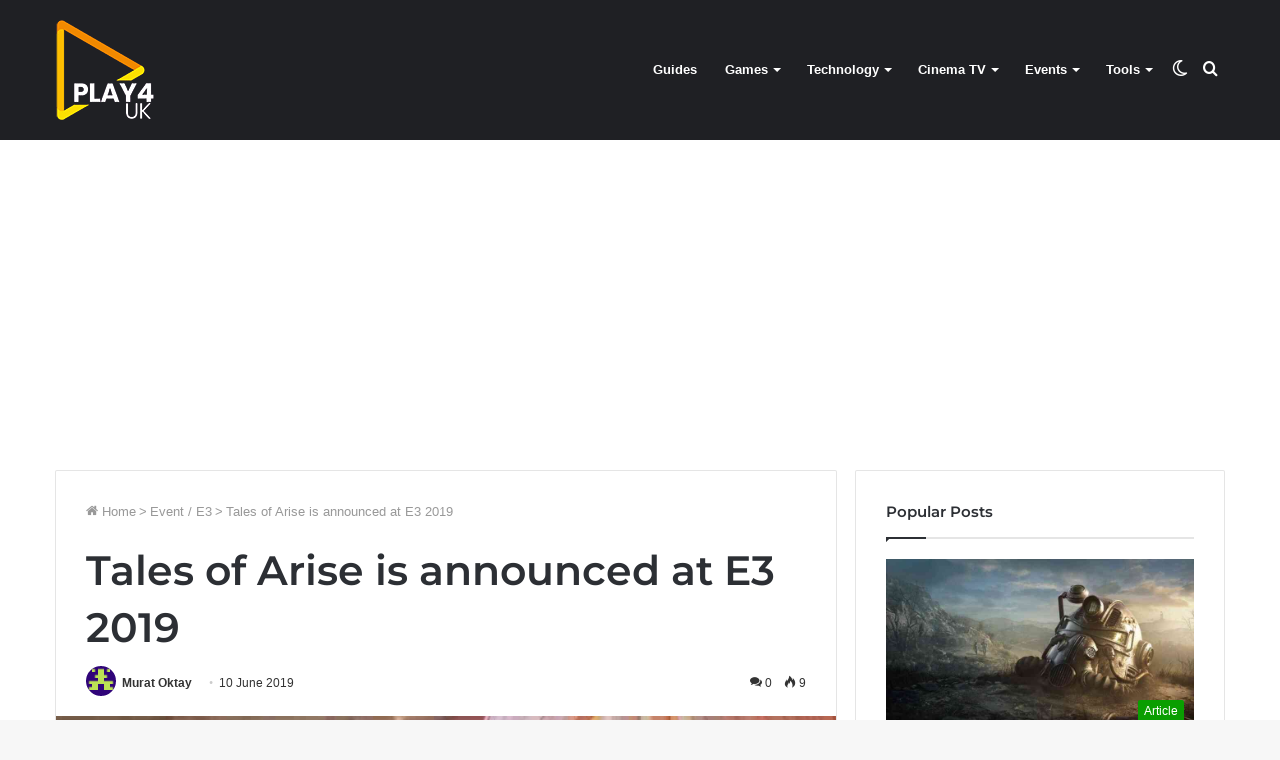

--- FILE ---
content_type: text/html; charset=UTF-8
request_url: https://play4.uk/tales-of-arise-is-announced-at-e3-2019-event-e3-2638/
body_size: 14678
content:
<!DOCTYPE html>
<html lang="en-GB" class="" data-skin="light" prefix="og: https://ogp.me/ns#">
<head>
	<meta charset="UTF-8">
    <meta name="viewport" content="width=device-width, initial-scale=1.0">
	<meta name="linkatomic-verify-code" content="df003e1abaad4fce7c02671fdfd35d87">
			<script>try{if("undefined"!=typeof localStorage){var tieSkin=localStorage.getItem("tie-skin"),html=document.getElementsByTagName("html")[0].classList,htmlSkin="light";if(html.contains("dark-skin")&&(htmlSkin="dark"),null!=tieSkin&&tieSkin!=htmlSkin){html.add("tie-skin-inverted");var tieSkinInverted=!0}"dark"==tieSkin?html.add("dark-skin"):"light"==tieSkin&&html.remove("dark-skin")}}catch(t){console.log(t)}</script>
		

<title>Tales of Arise is announced at E3 2019 - PLAY4UK</title>
<meta name="description" content="With New Leadership Spearheading the Tales Of Development Team, the Popular JRPG Franchise is Poised to Take Players on Bigger and Grander Adventures"/>
<meta name="robots" content="follow, index, max-snippet:-1, max-video-preview:-1, max-image-preview:large"/>
<link rel="canonical" href="https://play4.uk/tales-of-arise-is-announced-at-e3-2019-event-e3-2638/" />
<meta property="og:locale" content="en_GB" />
<meta property="og:type" content="article" />
<meta property="og:title" content="Tales of Arise is announced at E3 2019 - PLAY4UK" />
<meta property="og:description" content="With New Leadership Spearheading the Tales Of Development Team, the Popular JRPG Franchise is Poised to Take Players on Bigger and Grander Adventures" />
<meta property="og:url" content="https://play4.uk/tales-of-arise-is-announced-at-e3-2019-event-e3-2638/" />
<meta property="og:site_name" content="PLAY4UK" />
<meta property="article:publisher" content="https://www.facebook.com/playforuk/" />
<meta property="article:section" content="Event / E3" />
<meta property="fb:app_id" content="509686492841538" />
<meta property="og:image" content="https://play4.uk/wp-content/uploads/2020/08/tales-of-arise-is-announced-at-e3-2019-2638-big-1.jpg" />
<meta property="og:image:secure_url" content="https://play4.uk/wp-content/uploads/2020/08/tales-of-arise-is-announced-at-e3-2019-2638-big-1.jpg" />
<meta property="og:image:width" content="1280" />
<meta property="og:image:height" content="720" />
<meta property="og:image:alt" content="Tales of Arise" />
<meta property="og:image:type" content="image/jpeg" />
<meta property="article:published_time" content="2019-06-10T12:11:00+01:00" />
<meta name="twitter:card" content="summary_large_image" />
<meta name="twitter:title" content="Tales of Arise is announced at E3 2019 - PLAY4UK" />
<meta name="twitter:description" content="With New Leadership Spearheading the Tales Of Development Team, the Popular JRPG Franchise is Poised to Take Players on Bigger and Grander Adventures" />
<meta name="twitter:site" content="@playforuk" />
<meta name="twitter:creator" content="@playforuk" />
<meta name="twitter:image" content="https://play4.uk/wp-content/uploads/2020/08/tales-of-arise-is-announced-at-e3-2019-2638-big-1.jpg" />
<meta name="twitter:label1" content="Written by" />
<meta name="twitter:data1" content="Murat Oktay" />
<meta name="twitter:label2" content="Time to read" />
<meta name="twitter:data2" content="1 minute" />
<script type="application/ld+json" class="rank-math-schema">{"@context":"https://schema.org","@graph":[{"@type":["Person","Organization"],"@id":"https://play4.uk/#person","name":"Play4UK","sameAs":["https://www.facebook.com/playforuk/","https://twitter.com/playforuk"],"logo":{"@type":"ImageObject","@id":"https://play4.uk/#logo","url":"https://play4.uk/wp-content/uploads/2020/08/pla4uk-logo-100-100.png","contentUrl":"https://play4.uk/wp-content/uploads/2020/08/pla4uk-logo-100-100.png","caption":"Play4UK","inLanguage":"en-GB","width":"100","height":"100"},"image":{"@type":"ImageObject","@id":"https://play4.uk/#logo","url":"https://play4.uk/wp-content/uploads/2020/08/pla4uk-logo-100-100.png","contentUrl":"https://play4.uk/wp-content/uploads/2020/08/pla4uk-logo-100-100.png","caption":"Play4UK","inLanguage":"en-GB","width":"100","height":"100"}},{"@type":"WebSite","@id":"https://play4.uk/#website","url":"https://play4.uk","name":"Play4UK","publisher":{"@id":"https://play4.uk/#person"},"inLanguage":"en-GB"},{"@type":"ImageObject","@id":"https://play4.uk/wp-content/uploads/2020/08/tales-of-arise-is-announced-at-e3-2019-2638-big-1.jpg","url":"https://play4.uk/wp-content/uploads/2020/08/tales-of-arise-is-announced-at-e3-2019-2638-big-1.jpg","width":"1280","height":"720","inLanguage":"en-GB"},{"@type":"BreadcrumbList","@id":"https://play4.uk/tales-of-arise-is-announced-at-e3-2019-event-e3-2638/#breadcrumb","itemListElement":[{"@type":"ListItem","position":"1","item":{"@id":"https://play4.uk","name":"Home"}},{"@type":"ListItem","position":"2","item":{"@id":"https://play4.uk/tales-of-arise-is-announced-at-e3-2019-event-e3-2638/","name":"Tales of Arise is announced at E3 2019"}}]},{"@type":"WebPage","@id":"https://play4.uk/tales-of-arise-is-announced-at-e3-2019-event-e3-2638/#webpage","url":"https://play4.uk/tales-of-arise-is-announced-at-e3-2019-event-e3-2638/","name":"Tales of Arise is announced at E3 2019 - PLAY4UK","datePublished":"2019-06-10T12:11:00+01:00","dateModified":"2019-06-10T12:11:00+01:00","isPartOf":{"@id":"https://play4.uk/#website"},"primaryImageOfPage":{"@id":"https://play4.uk/wp-content/uploads/2020/08/tales-of-arise-is-announced-at-e3-2019-2638-big-1.jpg"},"inLanguage":"en-GB","breadcrumb":{"@id":"https://play4.uk/tales-of-arise-is-announced-at-e3-2019-event-e3-2638/#breadcrumb"}},{"@type":"Person","@id":"https://play4.uk/author/merlinmuratt/","name":"Murat Oktay","url":"https://play4.uk/author/merlinmuratt/","image":{"@type":"ImageObject","@id":"https://secure.gravatar.com/avatar/1cdd01d2cf6957af1c20ae4f9a3af2e8?s=96&amp;d=retro&amp;r=g","url":"https://secure.gravatar.com/avatar/1cdd01d2cf6957af1c20ae4f9a3af2e8?s=96&amp;d=retro&amp;r=g","caption":"Murat Oktay","inLanguage":"en-GB"},"sameAs":["https://play4.uk"]},{"@type":"BlogPosting","headline":"Tales of Arise is announced at E3 2019 - PLAY4UK","keywords":"Tales of Arise","datePublished":"2019-06-10T12:11:00+01:00","dateModified":"2019-06-10T12:11:00+01:00","author":{"@id":"https://play4.uk/author/merlinmuratt/","name":"Murat Oktay"},"publisher":{"@id":"https://play4.uk/#person"},"description":"With New Leadership Spearheading the Tales Of Development Team, the Popular JRPG Franchise is Poised to Take Players on Bigger and Grander Adventures","name":"Tales of Arise is announced at E3 2019 - PLAY4UK","@id":"https://play4.uk/tales-of-arise-is-announced-at-e3-2019-event-e3-2638/#richSnippet","isPartOf":{"@id":"https://play4.uk/tales-of-arise-is-announced-at-e3-2019-event-e3-2638/#webpage"},"image":{"@id":"https://play4.uk/wp-content/uploads/2020/08/tales-of-arise-is-announced-at-e3-2019-2638-big-1.jpg"},"inLanguage":"en-GB","mainEntityOfPage":{"@id":"https://play4.uk/tales-of-arise-is-announced-at-e3-2019-event-e3-2638/#webpage"}}]}</script>


<style id='rank-math-toc-block-style-inline-css'>
.wp-block-rank-math-toc-block nav ol{counter-reset:item}.wp-block-rank-math-toc-block nav ol li{display:block}.wp-block-rank-math-toc-block nav ol li:before{content:counters(item, ".") " ";counter-increment:item}

</style>
	<link rel="stylesheet preload" id="tie-css-base" href="https://play4.uk/wp-content/themes/jannah/assets/css/base.min.css?ver=5.4.91" as="style" onload="this.onload=null;this.rel='stylesheet'"  media="all">
	<link rel="stylesheet preload" id="tie-css-styles" href="https://play4.uk/wp-content/themes/jannah/assets/css/style.min.css?ver=5.4.91" as="style" onload="this.onload=null;this.rel='stylesheet'"  media="all">
	<link rel="stylesheet preload" id="tie-css-widgets" href="https://play4.uk/wp-content/themes/jannah/assets/css/widgets.min.css?ver=5.4.91" as="style" onload="this.onload=null;this.rel='stylesheet'"  media="all">
	<link rel="stylesheet preload" id="tie-css-helpers" href="https://play4.uk/wp-content/themes/jannah/assets/css/helpers.min.css?ver=5.4.91" as="style" onload="this.onload=null;this.rel='stylesheet'"  media="all">
	<link rel="stylesheet preload" id="tie-css-single" href="https://play4.uk/wp-content/themes/jannah/assets/css/single.min.css?ver=5.4.91" as="style" onload="this.onload=null;this.rel='stylesheet'"  media="all">
	<link rel="stylesheet preload" id="tie-css-print" href="https://play4.uk/wp-content/themes/jannah/assets/css/print.css?ver=5.4.91" as="style" onload="this.onload=null;this.rel='stylesheet'"  media="print">
<style id='tie-css-print-inline-css'>
.brand-title,a:hover,.tie-popup-search-submit,#logo.text-logo a,.theme-header nav .components #search-submit:hover,.theme-header .header-nav .components > li:hover > a,.theme-header .header-nav .components li a:hover,.main-menu ul.cats-vertical li a.is-active,.main-menu ul.cats-vertical li a:hover,.main-nav li.mega-menu .post-meta a:hover,.main-nav li.mega-menu .post-box-title a:hover,.search-in-main-nav.autocomplete-suggestions a:hover,#main-nav .menu ul:not(.cats-horizontal) li:hover > a,#main-nav .menu ul li.current-menu-item:not(.mega-link-column) > a,.top-nav .menu li:hover > a,.top-nav .menu > .tie-current-menu > a,.search-in-top-nav.autocomplete-suggestions .post-title a:hover,div.mag-box .mag-box-options .mag-box-filter-links a.active,.mag-box-filter-links .flexMenu-viewMore:hover > a,.stars-rating-active,body .tabs.tabs .active > a,.video-play-icon,.spinner-circle:after,#go-to-content:hover,.comment-list .comment-author .fn,.commentlist .comment-author .fn,blockquote::before,blockquote cite,blockquote.quote-simple p,.multiple-post-pages a:hover,#story-index li .is-current,.latest-tweets-widget .twitter-icon-wrap span,.wide-slider-nav-wrapper .slide,.wide-next-prev-slider-wrapper .tie-slider-nav li:hover span,.review-final-score h3,#mobile-menu-icon:hover .menu-text,body .entry a,.dark-skin body .entry a,.entry .post-bottom-meta a:hover,.comment-list .comment-content a,q a,blockquote a,.widget.tie-weather-widget .icon-basecloud-bg:after,.site-footer a:hover,.site-footer .stars-rating-active,.site-footer .twitter-icon-wrap span,.site-info a:hover{color: #0a9e01;}#instagram-link a:hover{color: #0a9e01 !important;border-color: #0a9e01 !important;}[type='submit'],.button,.generic-button a,.generic-button button,.theme-header .header-nav .comp-sub-menu a.button.guest-btn:hover,.theme-header .header-nav .comp-sub-menu a.checkout-button,nav.main-nav .menu > li.tie-current-menu > a,nav.main-nav .menu > li:hover > a,.main-menu .mega-links-head:after,.main-nav .mega-menu.mega-cat .cats-horizontal li a.is-active,#mobile-menu-icon:hover .nav-icon,#mobile-menu-icon:hover .nav-icon:before,#mobile-menu-icon:hover .nav-icon:after,.search-in-main-nav.autocomplete-suggestions a.button,.search-in-top-nav.autocomplete-suggestions a.button,.spinner > div,.post-cat,.pages-numbers li.current span,.multiple-post-pages > span,#tie-wrapper .mejs-container .mejs-controls,.mag-box-filter-links a:hover,.slider-arrow-nav a:not(.pagination-disabled):hover,.comment-list .reply a:hover,.commentlist .reply a:hover,#reading-position-indicator,#story-index-icon,.videos-block .playlist-title,.review-percentage .review-item span span,.tie-slick-dots li.slick-active button,.tie-slick-dots li button:hover,.digital-rating-static,.timeline-widget li a:hover .date:before,#wp-calendar #today,.posts-list-counter li.widget-post-list:before,.cat-counter a + span,.tie-slider-nav li span:hover,.fullwidth-area .widget_tag_cloud .tagcloud a:hover,.magazine2:not(.block-head-4) .dark-widgetized-area ul.tabs a:hover,.magazine2:not(.block-head-4) .dark-widgetized-area ul.tabs .active a,.magazine1 .dark-widgetized-area ul.tabs a:hover,.magazine1 .dark-widgetized-area ul.tabs .active a,.block-head-4.magazine2 .dark-widgetized-area .tabs.tabs .active a,.block-head-4.magazine2 .dark-widgetized-area .tabs > .active a:before,.block-head-4.magazine2 .dark-widgetized-area .tabs > .active a:after,.demo_store,.demo #logo:after,.demo #sticky-logo:after,.widget.tie-weather-widget,span.video-close-btn:hover,#go-to-top,.latest-tweets-widget .slider-links .button:not(:hover){background-color: #0a9e01;color: #FFFFFF;}.tie-weather-widget .widget-title .the-subtitle,.block-head-4.magazine2 #footer .tabs .active a:hover{color: #FFFFFF;}pre,code,.pages-numbers li.current span,.theme-header .header-nav .comp-sub-menu a.button.guest-btn:hover,.multiple-post-pages > span,.post-content-slideshow .tie-slider-nav li span:hover,#tie-body .tie-slider-nav li > span:hover,.slider-arrow-nav a:not(.pagination-disabled):hover,.main-nav .mega-menu.mega-cat .cats-horizontal li a.is-active,.main-nav .mega-menu.mega-cat .cats-horizontal li a:hover,.main-menu .menu > li > .menu-sub-content{border-color: #0a9e01;}.main-menu .menu > li.tie-current-menu{border-bottom-color: #0a9e01;}.top-nav .menu li.tie-current-menu > a:before,.top-nav .menu li.menu-item-has-children:hover > a:before{border-top-color: #0a9e01;}.main-nav .main-menu .menu > li.tie-current-menu > a:before,.main-nav .main-menu .menu > li:hover > a:before{border-top-color: #FFFFFF;}header.main-nav-light .main-nav .menu-item-has-children li:hover > a:before,header.main-nav-light .main-nav .mega-menu li:hover > a:before{border-left-color: #0a9e01;}.rtl header.main-nav-light .main-nav .menu-item-has-children li:hover > a:before,.rtl header.main-nav-light .main-nav .mega-menu li:hover > a:before{border-right-color: #0a9e01;border-left-color: transparent;}.top-nav ul.menu li .menu-item-has-children:hover > a:before{border-top-color: transparent;border-left-color: #0a9e01;}.rtl .top-nav ul.menu li .menu-item-has-children:hover > a:before{border-left-color: transparent;border-right-color: #0a9e01;}#footer-widgets-container{border-top: 8px solid #0a9e01;-webkit-box-shadow: 0 -5px 0 rgba(0,0,0,0.07); -moz-box-shadow: 0 -8px 0 rgba(0,0,0,0.07); box-shadow: 0 -8px 0 rgba(0,0,0,0.07);}::-moz-selection{background-color: #0a9e01;color: #FFFFFF;}::selection{background-color: #0a9e01;color: #FFFFFF;}circle.circle_bar{stroke: #0a9e01;}#reading-position-indicator{box-shadow: 0 0 10px rgba( 10,158,1,0.7);}#logo.text-logo a:hover,body .entry a:hover,.dark-skin body .entry a:hover,.comment-list .comment-content a:hover,.block-head-4.magazine2 .site-footer .tabs li a:hover,q a:hover,blockquote a:hover{color: #006c00;}.button:hover,input[type='submit']:hover,.generic-button a:hover,.generic-button button:hover,a.post-cat:hover,.site-footer .button:hover,.site-footer [type='submit']:hover,.search-in-main-nav.autocomplete-suggestions a.button:hover,.search-in-top-nav.autocomplete-suggestions a.button:hover,.theme-header .header-nav .comp-sub-menu a.checkout-button:hover{background-color: #006c00;color: #FFFFFF;}.theme-header .header-nav .comp-sub-menu a.checkout-button:not(:hover),body .entry a.button{color: #FFFFFF;}#story-index.is-compact .story-index-content{background-color: #0a9e01;}#story-index.is-compact .story-index-content a,#story-index.is-compact .story-index-content .is-current{color: #FFFFFF;}#tie-body .mag-box-title h3 a,#tie-body .block-more-button{color: #0a9e01;}#tie-body .mag-box-title h3 a:hover,#tie-body .block-more-button:hover{color: #006c00;}#tie-body .mag-box-title{color: #0a9e01;}#tie-body .mag-box-title:before{border-top-color: #0a9e01;}#tie-body .mag-box-title:after,#tie-body #footer .widget-title:after{background-color: #0a9e01;}.brand-title,a:hover,.tie-popup-search-submit,#logo.text-logo a,.theme-header nav .components #search-submit:hover,.theme-header .header-nav .components > li:hover > a,.theme-header .header-nav .components li a:hover,.main-menu ul.cats-vertical li a.is-active,.main-menu ul.cats-vertical li a:hover,.main-nav li.mega-menu .post-meta a:hover,.main-nav li.mega-menu .post-box-title a:hover,.search-in-main-nav.autocomplete-suggestions a:hover,#main-nav .menu ul:not(.cats-horizontal) li:hover > a,#main-nav .menu ul li.current-menu-item:not(.mega-link-column) > a,.top-nav .menu li:hover > a,.top-nav .menu > .tie-current-menu > a,.search-in-top-nav.autocomplete-suggestions .post-title a:hover,div.mag-box .mag-box-options .mag-box-filter-links a.active,.mag-box-filter-links .flexMenu-viewMore:hover > a,.stars-rating-active,body .tabs.tabs .active > a,.video-play-icon,.spinner-circle:after,#go-to-content:hover,.comment-list .comment-author .fn,.commentlist .comment-author .fn,blockquote::before,blockquote cite,blockquote.quote-simple p,.multiple-post-pages a:hover,#story-index li .is-current,.latest-tweets-widget .twitter-icon-wrap span,.wide-slider-nav-wrapper .slide,.wide-next-prev-slider-wrapper .tie-slider-nav li:hover span,.review-final-score h3,#mobile-menu-icon:hover .menu-text,body .entry a,.dark-skin body .entry a,.entry .post-bottom-meta a:hover,.comment-list .comment-content a,q a,blockquote a,.widget.tie-weather-widget .icon-basecloud-bg:after,.site-footer a:hover,.site-footer .stars-rating-active,.site-footer .twitter-icon-wrap span,.site-info a:hover{color: #0a9e01;}#instagram-link a:hover{color: #0a9e01 !important;border-color: #0a9e01 !important;}[type='submit'],.button,.generic-button a,.generic-button button,.theme-header .header-nav .comp-sub-menu a.button.guest-btn:hover,.theme-header .header-nav .comp-sub-menu a.checkout-button,nav.main-nav .menu > li.tie-current-menu > a,nav.main-nav .menu > li:hover > a,.main-menu .mega-links-head:after,.main-nav .mega-menu.mega-cat .cats-horizontal li a.is-active,#mobile-menu-icon:hover .nav-icon,#mobile-menu-icon:hover .nav-icon:before,#mobile-menu-icon:hover .nav-icon:after,.search-in-main-nav.autocomplete-suggestions a.button,.search-in-top-nav.autocomplete-suggestions a.button,.spinner > div,.post-cat,.pages-numbers li.current span,.multiple-post-pages > span,#tie-wrapper .mejs-container .mejs-controls,.mag-box-filter-links a:hover,.slider-arrow-nav a:not(.pagination-disabled):hover,.comment-list .reply a:hover,.commentlist .reply a:hover,#reading-position-indicator,#story-index-icon,.videos-block .playlist-title,.review-percentage .review-item span span,.tie-slick-dots li.slick-active button,.tie-slick-dots li button:hover,.digital-rating-static,.timeline-widget li a:hover .date:before,#wp-calendar #today,.posts-list-counter li.widget-post-list:before,.cat-counter a + span,.tie-slider-nav li span:hover,.fullwidth-area .widget_tag_cloud .tagcloud a:hover,.magazine2:not(.block-head-4) .dark-widgetized-area ul.tabs a:hover,.magazine2:not(.block-head-4) .dark-widgetized-area ul.tabs .active a,.magazine1 .dark-widgetized-area ul.tabs a:hover,.magazine1 .dark-widgetized-area ul.tabs .active a,.block-head-4.magazine2 .dark-widgetized-area .tabs.tabs .active a,.block-head-4.magazine2 .dark-widgetized-area .tabs > .active a:before,.block-head-4.magazine2 .dark-widgetized-area .tabs > .active a:after,.demo_store,.demo #logo:after,.demo #sticky-logo:after,.widget.tie-weather-widget,span.video-close-btn:hover,#go-to-top,.latest-tweets-widget .slider-links .button:not(:hover){background-color: #0a9e01;color: #FFFFFF;}.tie-weather-widget .widget-title .the-subtitle,.block-head-4.magazine2 #footer .tabs .active a:hover{color: #FFFFFF;}pre,code,.pages-numbers li.current span,.theme-header .header-nav .comp-sub-menu a.button.guest-btn:hover,.multiple-post-pages > span,.post-content-slideshow .tie-slider-nav li span:hover,#tie-body .tie-slider-nav li > span:hover,.slider-arrow-nav a:not(.pagination-disabled):hover,.main-nav .mega-menu.mega-cat .cats-horizontal li a.is-active,.main-nav .mega-menu.mega-cat .cats-horizontal li a:hover,.main-menu .menu > li > .menu-sub-content{border-color: #0a9e01;}.main-menu .menu > li.tie-current-menu{border-bottom-color: #0a9e01;}.top-nav .menu li.tie-current-menu > a:before,.top-nav .menu li.menu-item-has-children:hover > a:before{border-top-color: #0a9e01;}.main-nav .main-menu .menu > li.tie-current-menu > a:before,.main-nav .main-menu .menu > li:hover > a:before{border-top-color: #FFFFFF;}header.main-nav-light .main-nav .menu-item-has-children li:hover > a:before,header.main-nav-light .main-nav .mega-menu li:hover > a:before{border-left-color: #0a9e01;}.rtl header.main-nav-light .main-nav .menu-item-has-children li:hover > a:before,.rtl header.main-nav-light .main-nav .mega-menu li:hover > a:before{border-right-color: #0a9e01;border-left-color: transparent;}.top-nav ul.menu li .menu-item-has-children:hover > a:before{border-top-color: transparent;border-left-color: #0a9e01;}.rtl .top-nav ul.menu li .menu-item-has-children:hover > a:before{border-left-color: transparent;border-right-color: #0a9e01;}#footer-widgets-container{border-top: 8px solid #0a9e01;-webkit-box-shadow: 0 -5px 0 rgba(0,0,0,0.07); -moz-box-shadow: 0 -8px 0 rgba(0,0,0,0.07); box-shadow: 0 -8px 0 rgba(0,0,0,0.07);}::-moz-selection{background-color: #0a9e01;color: #FFFFFF;}::selection{background-color: #0a9e01;color: #FFFFFF;}circle.circle_bar{stroke: #0a9e01;}#reading-position-indicator{box-shadow: 0 0 10px rgba( 10,158,1,0.7);}#logo.text-logo a:hover,body .entry a:hover,.dark-skin body .entry a:hover,.comment-list .comment-content a:hover,.block-head-4.magazine2 .site-footer .tabs li a:hover,q a:hover,blockquote a:hover{color: #006c00;}.button:hover,input[type='submit']:hover,.generic-button a:hover,.generic-button button:hover,a.post-cat:hover,.site-footer .button:hover,.site-footer [type='submit']:hover,.search-in-main-nav.autocomplete-suggestions a.button:hover,.search-in-top-nav.autocomplete-suggestions a.button:hover,.theme-header .header-nav .comp-sub-menu a.checkout-button:hover{background-color: #006c00;color: #FFFFFF;}.theme-header .header-nav .comp-sub-menu a.checkout-button:not(:hover),body .entry a.button{color: #FFFFFF;}#story-index.is-compact .story-index-content{background-color: #0a9e01;}#story-index.is-compact .story-index-content a,#story-index.is-compact .story-index-content .is-current{color: #FFFFFF;}#tie-body .mag-box-title h3 a,#tie-body .block-more-button{color: #0a9e01;}#tie-body .mag-box-title h3 a:hover,#tie-body .block-more-button:hover{color: #006c00;}#tie-body .mag-box-title{color: #0a9e01;}#tie-body .mag-box-title:before{border-top-color: #0a9e01;}#tie-body .mag-box-title:after,#tie-body #footer .widget-title:after{background-color: #0a9e01;}#top-nav .breaking-title{color: #FFFFFF;}#top-nav .breaking-title:before{background-color: #ff4422;}#top-nav .breaking-news-nav li:hover{background-color: #ff4422;border-color: #ff4422;}.tie-cat-145199,.tie-cat-item-145199 > span{background-color:#e67e22 !important;color:#FFFFFF !important;}.tie-cat-145199:after{border-top-color:#e67e22 !important;}.tie-cat-145199:hover{background-color:#c86004 !important;}.tie-cat-145199:hover:after{border-top-color:#c86004 !important;}.tie-cat-145206,.tie-cat-item-145206 > span{background-color:#2ecc71 !important;color:#FFFFFF !important;}.tie-cat-145206:after{border-top-color:#2ecc71 !important;}.tie-cat-145206:hover{background-color:#10ae53 !important;}.tie-cat-145206:hover:after{border-top-color:#10ae53 !important;}.tie-cat-145207,.tie-cat-item-145207 > span{background-color:#9b59b6 !important;color:#FFFFFF !important;}.tie-cat-145207:after{border-top-color:#9b59b6 !important;}.tie-cat-145207:hover{background-color:#7d3b98 !important;}.tie-cat-145207:hover:after{border-top-color:#7d3b98 !important;}.tie-cat-145208,.tie-cat-item-145208 > span{background-color:#34495e !important;color:#FFFFFF !important;}.tie-cat-145208:after{border-top-color:#34495e !important;}.tie-cat-145208:hover{background-color:#162b40 !important;}.tie-cat-145208:hover:after{border-top-color:#162b40 !important;}.tie-cat-145210,.tie-cat-item-145210 > span{background-color:#795548 !important;color:#FFFFFF !important;}.tie-cat-145210:after{border-top-color:#795548 !important;}.tie-cat-145210:hover{background-color:#5b372a !important;}.tie-cat-145210:hover:after{border-top-color:#5b372a !important;}.tie-cat-145211,.tie-cat-item-145211 > span{background-color:#4CAF50 !important;color:#FFFFFF !important;}.tie-cat-145211:after{border-top-color:#4CAF50 !important;}.tie-cat-145211:hover{background-color:#2e9132 !important;}.tie-cat-145211:hover:after{border-top-color:#2e9132 !important;}@media (max-width: 991px){.side-aside.dark-skin{background: #0a9e01;background: -webkit-linear-gradient(135deg,#66a501,#0a9e01 );background: -moz-linear-gradient(135deg,#66a501,#0a9e01 );background: -o-linear-gradient(135deg,#66a501,#0a9e01 );background: linear-gradient(135deg,#0a9e01,#66a501 );}}.stream-item-above-post,.stream-item-above-post-content{display: none;}
</style>
<style id='rocket-lazyload-inline-css'>
.rll-youtube-player{position:relative;padding-bottom:56.23%;height:0;overflow:hidden;max-width:100%;}.rll-youtube-player:focus-within{outline: 2px solid currentColor;outline-offset: 5px;}.rll-youtube-player iframe{position:absolute;top:0;left:0;width:100%;height:100%;z-index:100;background:0 0}.rll-youtube-player img{bottom:0;display:block;left:0;margin:auto;max-width:100%;width:100%;position:absolute;right:0;top:0;border:none;height:auto;-webkit-transition:.4s all;-moz-transition:.4s all;transition:.4s all}.rll-youtube-player img:hover{-webkit-filter:brightness(75%)}.rll-youtube-player .play{height:100%;width:100%;left:0;top:0;position:absolute;background:url(https://play4.uk/wp-content/plugins/wp-rocket/assets/img/youtube.png) no-repeat center;background-color: transparent !important;cursor:pointer;border:none;}
</style>

<link rel="icon" href="https://play4.uk/wp-content/uploads/2020/08/cropped-favicon-icon-32x32.png" sizes="32x32" />
<link rel="icon" href="https://play4.uk/wp-content/uploads/2020/08/cropped-favicon-icon-192x192.png" sizes="192x192" />
<link rel="apple-touch-icon" href="https://play4.uk/wp-content/uploads/2020/08/cropped-favicon-icon-180x180.png" />
<meta name="msapplication-TileImage" content="https://play4.uk/wp-content/uploads/2020/08/cropped-favicon-icon-270x270.png" />
	<script async="async" src="https://www.publisher-network.com/publisher/play4/script.js"></script>
</head>
<body id="tie-body" class="post-template-default single single-post postid-39826 single-format-standard wrapper-has-shadow block-head-1 magazine1 is-thumb-overlay-disabled is-desktop is-header-layout-1 has-header-below-ad sidebar-right has-sidebar post-layout-1 narrow-title-narrow-media">

<div class="background-overlay">
	<div id="tie-container" class="site tie-container">
				<div id="tie-wrapper">
			
<header id="theme-header" class="theme-header header-layout-1 main-nav-dark main-nav-default-dark main-nav-below no-stream-item has-normal-width-logo mobile-header-default">
	
<div class="main-nav-wrapper">
	<nav id="main-nav" data-skin="search-in-main-nav" class="main-nav header-nav live-search-parent" style="line-height:140px" aria-label="Primary Navigation">
		<div class="container">

			<div class="main-menu-wrapper">

				
						<div class="header-layout-1-logo" style="width:100px">
							
		<div id="logo" class="image-logo" style="margin-top: 20px; margin-bottom: 20px;">

			
			<a title="PLAY4UK" href="https://play4.uk/">
				
				<picture class="tie-logo-default tie-logo-picture">
					<source class="tie-logo-source-default tie-logo-source" srcset="https://play4.uk/wp-content/uploads/2020/08/logo-4.png 2x, https://play4.uk/wp-content/uploads/2020/08/pla4uk-logo-100-100-1.png 1x">
					<img class="tie-logo-img-default tie-logo-img" src="https://play4.uk/wp-content/uploads/2020/08/pla4uk-logo-100-100-1.png" alt="PLAY4UK" width="100" height="100" style="max-height:100px; width: auto;" />
				</picture>
						</a>

			
		</div>

								</div>

						<div id="mobile-header-components-area_2" class="mobile-header-components"><ul class="components"><li class="mobile-component_menu custom-menu-link"><a href="#" id="mobile-menu-icon" class=""><span class="tie-mobile-menu-icon nav-icon is-layout-1"></span><span class="screen-reader-text">Menu</span></a></li> <li class="mobile-component_search custom-menu-link">
				<a href="#" class="tie-search-trigger-mobile">
					<span class="tie-icon-search tie-search-icon" aria-hidden="true"></span>
					<span class="screen-reader-text">Search for</span>
				</a>
			</li> <li class="mobile-component_skin custom-menu-link">
				<a href="#" class="change-skin" title="Switch skin">
					<span class="tie-icon-moon change-skin-icon" aria-hidden="true"></span>
					<span class="screen-reader-text">Switch skin</span>
				</a>
			</li></ul></div>
				<div id="menu-components-wrap">

					
					<div class="main-menu main-menu-wrap tie-alignleft">
						<div id="main-nav-menu" class="main-menu header-menu"><ul id="menu-main-navigation" class="menu" role="menubar"><li id="menu-item-44811" class="menu-item menu-item-type-taxonomy menu-item-object-category menu-item-44811"><a href="https://play4.uk/category/guides/">Guides</a></li>
<li id="menu-item-44813" class="menu-item menu-item-type-custom menu-item-object-custom menu-item-has-children menu-item-44813"><a href="#">Games</a>
<ul class="sub-menu menu-sub-content">
	<li id="menu-item-44802" class="menu-item menu-item-type-taxonomy menu-item-object-category menu-item-44802"><a href="https://play4.uk/category/game-news/">Game News</a></li>
	<li id="menu-item-45023" class="menu-item menu-item-type-taxonomy menu-item-object-category menu-item-45023"><a href="https://play4.uk/category/game-review/">Game Review</a></li>
	<li id="menu-item-44803" class="menu-item menu-item-type-taxonomy menu-item-object-category menu-item-44803"><a href="https://play4.uk/category/game-preview/">Game Preview</a></li>
	<li id="menu-item-44916" class="menu-item menu-item-type-taxonomy menu-item-object-category menu-item-44916"><a href="https://play4.uk/category/article/">Article</a></li>
	<li id="menu-item-44805" class="menu-item menu-item-type-taxonomy menu-item-object-category menu-item-44805"><a href="https://play4.uk/category/interview/">Interview</a></li>
	<li id="menu-item-44800" class="menu-item menu-item-type-taxonomy menu-item-object-category menu-item-44800"><a href="https://play4.uk/category/game-cheat/">Game Cheat</a></li>
	<li id="menu-item-44795" class="menu-item menu-item-type-taxonomy menu-item-object-category menu-item-44795"><a href="https://play4.uk/category/blog/">Blog</a></li>
</ul>
</li>
<li id="menu-item-44814" class="menu-item menu-item-type-custom menu-item-object-custom menu-item-has-children menu-item-44814"><a href="#">Technology</a>
<ul class="sub-menu menu-sub-content">
	<li id="menu-item-44810" class="menu-item menu-item-type-taxonomy menu-item-object-category menu-item-44810"><a href="https://play4.uk/category/technology-news/">Technology News</a></li>
	<li id="menu-item-45702" class="menu-item menu-item-type-taxonomy menu-item-object-category menu-item-45702"><a href="https://play4.uk/category/product-review/">Product Review</a></li>
	<li id="menu-item-44809" class="menu-item menu-item-type-taxonomy menu-item-object-category menu-item-44809"><a href="https://play4.uk/category/science/">Science</a></li>
	<li id="menu-item-44804" class="menu-item menu-item-type-taxonomy menu-item-object-category menu-item-44804"><a href="https://play4.uk/category/gaming-accessories/">Gaming Accessories</a></li>
</ul>
</li>
<li id="menu-item-44815" class="menu-item menu-item-type-custom menu-item-object-custom menu-item-has-children menu-item-44815"><a href="#">Cinema TV</a>
<ul class="sub-menu menu-sub-content">
	<li id="menu-item-44812" class="menu-item menu-item-type-taxonomy menu-item-object-category menu-item-44812"><a href="https://play4.uk/category/tv-news/">TV &#8211; News</a></li>
	<li id="menu-item-44807" class="menu-item menu-item-type-taxonomy menu-item-object-category menu-item-44807"><a href="https://play4.uk/category/movie-news/">Movie News</a></li>
	<li id="menu-item-44806" class="menu-item menu-item-type-taxonomy menu-item-object-category menu-item-44806"><a href="https://play4.uk/category/movie-tv-critics/">Movie / TV Critics</a></li>
</ul>
</li>
<li id="menu-item-44816" class="menu-item menu-item-type-custom menu-item-object-custom menu-item-has-children menu-item-44816"><a href="#">Events</a>
<ul class="sub-menu menu-sub-content">
	<li id="menu-item-44798" class="menu-item menu-item-type-taxonomy menu-item-object-category current-post-ancestor current-menu-parent current-post-parent menu-item-44798"><a href="https://play4.uk/category/event-e3/">Event / E3</a></li>
	<li id="menu-item-44799" class="menu-item menu-item-type-taxonomy menu-item-object-category menu-item-44799"><a href="https://play4.uk/category/event-gamescom/">Event / Gamescom</a></li>
	<li id="menu-item-44797" class="menu-item menu-item-type-taxonomy menu-item-object-category menu-item-44797"><a href="https://play4.uk/category/event-blizzcon/">Event / Blizzcon</a></li>
	<li id="menu-item-44796" class="menu-item menu-item-type-taxonomy menu-item-object-category menu-item-44796"><a href="https://play4.uk/category/esport/">eSport</a></li>
</ul>
</li>
<li id="menu-item-91147" class="menu-item menu-item-type-custom menu-item-object-custom menu-item-has-children menu-item-91147"><a href="#">Tools</a>
<ul class="sub-menu menu-sub-content">
	<li id="menu-item-91148" class="menu-item menu-item-type-custom menu-item-object-custom menu-item-91148"><a href="https://play4.uk/pubg-name-generator-stylish-characters/default.html">PubG Name Generator</a></li>
</ul>
</li>
</ul></div>					</div>

					<ul class="components">		<li class="search-compact-icon menu-item custom-menu-link">
			<a href="#" class="tie-search-trigger">
				<span class="tie-icon-search tie-search-icon" aria-hidden="true"></span>
				<span class="screen-reader-text">Search for</span>
			</a>
		</li>
			<li class="skin-icon menu-item custom-menu-link">
		<a href="#" class="change-skin" title="Switch skin">
			<span class="tie-icon-moon change-skin-icon" aria-hidden="true"></span>
			<span class="screen-reader-text">Switch skin</span>
		</a>
	</li>
	</ul>
				</div>
			</div>
		</div>
	</nav>
</div>

</header>

		<script>
			try{if("undefined"!=typeof localStorage){var header,mnIsDark=!1,tnIsDark=!1;(header=document.getElementById("theme-header"))&&((header=header.classList).contains("main-nav-default-dark")&&(mnIsDark=!0),header.contains("top-nav-default-dark")&&(tnIsDark=!0),"dark"==tieSkin?(header.add("main-nav-dark","top-nav-dark"),header.remove("main-nav-light","top-nav-light")):"light"==tieSkin&&(mnIsDark||(header.remove("main-nav-dark"),header.add("main-nav-light")),tnIsDark||(header.remove("top-nav-dark"),header.add("top-nav-light"))))}}catch(a){console.log(a)}
		</script>
		<div class="stream-item stream-item-below-header"><script async src="https://pagead2.googlesyndication.com/pagead/js/adsbygoogle.js"></script>

<ins class="adsbygoogle header-ads"
     style="display:block"
     data-ad-client="ca-pub-2059299475431478"
     data-ad-slot="2257678939"></ins>
<script>
     (adsbygoogle = window.adsbygoogle || []).push({});
</script></div><div id="content" class="site-content container"><div id="main-content-row" class="tie-row main-content-row">

<div class="main-content tie-col-md-8 tie-col-xs-12" role="main">

	
	<article id="the-post" class="container-wrapper post-content">

		
<header class="entry-header-outer">

	<nav id="breadcrumb"><a href="https://play4.uk/"><span class="tie-icon-home" aria-hidden="true"></span> Home</a><em class="delimiter">&gt;</em><a href="https://play4.uk/category/event-e3/">Event / E3</a><em class="delimiter">&gt;</em><span class="current">Tales of Arise is announced at E3 2019</span></nav>
	<div class="entry-header">

		
		<h1 class="post-title entry-title">Tales of Arise is announced at E3 2019</h1>

		<div id="single-post-meta" class="post-meta clearfix"><span class="author-meta single-author with-avatars"><span class="meta-item meta-author-wrapper meta-author-1">
						<span class="meta-author-avatar">
							<a href="https://play4.uk/author/merlinmuratt/"><img alt='Photo of Murat Oktay' src="data:image/svg+xml,%3Csvg%20xmlns='http://www.w3.org/2000/svg'%20viewBox='0%200%20140%20140'%3E%3C/svg%3E" data-lazy-srcset='https://secure.gravatar.com/avatar/1cdd01d2cf6957af1c20ae4f9a3af2e8?s=280&#038;d=retro&#038;r=g 2x' class='avatar avatar-140 photo' height='140' width='140' decoding='async' data-lazy-src="https://secure.gravatar.com/avatar/1cdd01d2cf6957af1c20ae4f9a3af2e8?s=140&#038;d=retro&#038;r=g"/></a>
						</span>
					<span class="meta-author"><a href="https://play4.uk/author/merlinmuratt/" class="author-name tie-icon" title="Murat Oktay">Murat Oktay</a></span></span></span><span class="date meta-item tie-icon">10 June 2019</span><div class="tie-alignright"><span class="meta-comment tie-icon meta-item fa-before">0</span><span class="meta-views meta-item "><span class="tie-icon-fire" aria-hidden="true"></span> 8 </span></div></div>	</div>

	
	
</header>

<div  class="featured-area"><div class="featured-area-inner"><figure class="single-featured-image"><img width="780" height="439" src="data:image/svg+xml,%3Csvg%20xmlns='http://www.w3.org/2000/svg'%20viewBox='0%200%20780%20439'%3E%3C/svg%3E" class="attachment-jannah-image-post size-jannah-image-post wp-post-image" alt="tales of arise is announced at e3 2019 2638 big 1" is_main_img="1" decoding="async" fetchpriority="high" data-lazy-srcset="https://play4.uk/wp-content/uploads/2020/08/tales-of-arise-is-announced-at-e3-2019-2638-big-1.jpg 1280w, https://play4.uk/wp-content/uploads/2020/08/tales-of-arise-is-announced-at-e3-2019-2638-big-1-300x169.jpg 300w, https://play4.uk/wp-content/uploads/2020/08/tales-of-arise-is-announced-at-e3-2019-2638-big-1-1024x576.jpg 1024w, https://play4.uk/wp-content/uploads/2020/08/tales-of-arise-is-announced-at-e3-2019-2638-big-1-768x432.jpg 768w, https://play4.uk/wp-content/uploads/2020/08/tales-of-arise-is-announced-at-e3-2019-2638-big-1-750x422.jpg 750w, https://play4.uk/wp-content/uploads/2020/08/tales-of-arise-is-announced-at-e3-2019-2638-big-1-1140x641.jpg 1140w" data-lazy-sizes="(max-width: 780px) 100vw, 780px" title="Tales of Arise is announced at E3 2019 1" data-lazy-src="https://play4.uk/wp-content/uploads/2020/08/tales-of-arise-is-announced-at-e3-2019-2638-big-1.jpg"></figure></div></div>
		<div class="entry-content entry clearfix">

			
			<p>BANDAI NAMCO Entertainment, today announced Tales of Arise the latest chapter in the popular Tales Of Japanese role-playing-game franchise. With Yusuke Tomizawa (head of the God Eater franchise) at the helm of the Tales Of development team, the franchise and its latest chapter promise to deliver new storylines, gameplay dynamics, and worlds for players to explore. Tales of Arise is slated for launch in the Americas in 2020 for the PlayStation 4 computer entertainment system, Xbox One, and PC.&nbsp;&nbsp;</p>
<h2>Tales of Arise is announced at E3 2019</h2>
<p>Tales of Arise takes place in a solar system containing the two neighboring planets of Dahna and Rena. The inhabitants of Dahna have always paid reverence to their planetary neighbors on Rena &#8211; a planet they can clearly see in their sky &#8211; as a land of the righteous and divine. For the people of Dahna, legends and lore about Rena and its inhabitants have been handed down for countless generations, and through time, have become facts in their minds that have actually masked a cruel reality for the people of Dahna. For 300 years, the people of Rena have ruled over Dahna, pillaging the planet of its resources and stripping its people of their dignity and freedom. Tales of Arise begins with two people, born on different worlds, each longing to change their fate and create a new future for themselves and perhaps their people. Featuring an original cast of characters, a dramatic storyline, dynamic combat, breath-taking environments, with some classic Tales Of elements included; Tales of Arise marks a new beginning for the famed JRPG franchise.</p>
<p>“The Tales Of series is a foundational series within BANDAI NAMCO Entertainment and Tales of Arise marks an exciting new beginning for the franchise with Yusuke Tomizawa taking the helm in leading the Tales Of development team.&#8221; said Stephen Akana, Senior Global Brand Manager at BANDAI NAMCO Entertainment America Inc. “Tales Of games have always delivered wonderous worlds for players to explore, dynamic characters for players to meet, and challenging battles for players to fight. Tales of Arise promises to take these tenants to new heights and we look forward to players enjoying this new adventure.”</p>

			<div class="stream-item stream-item-below-post-content"><script async src="https://pagead2.googlesyndication.com/pagead/js/adsbygoogle.js"></script>

<ins class="adsbygoogle articles-ads"
     style="display:block"
     data-ad-client="ca-pub-2059299475431478"
     data-ad-slot="2257678939"></ins>
<script>
     (adsbygoogle = window.adsbygoogle || []).push({});
</script></div>
		</div>

				<div id="post-extra-info">
			<div class="theiaStickySidebar">
				<div id="single-post-meta" class="post-meta clearfix"><span class="author-meta single-author with-avatars"><span class="meta-item meta-author-wrapper meta-author-1">
						<span class="meta-author-avatar">
							<a href="https://play4.uk/author/merlinmuratt/"><img alt='Photo of Murat Oktay' src="data:image/svg+xml,%3Csvg%20xmlns='http://www.w3.org/2000/svg'%20viewBox='0%200%20140%20140'%3E%3C/svg%3E" data-lazy-srcset='https://secure.gravatar.com/avatar/1cdd01d2cf6957af1c20ae4f9a3af2e8?s=280&#038;d=retro&#038;r=g 2x' class='avatar avatar-140 photo' height='140' width='140' decoding='async' data-lazy-src="https://secure.gravatar.com/avatar/1cdd01d2cf6957af1c20ae4f9a3af2e8?s=140&#038;d=retro&#038;r=g"/></a>
						</span>
					<span class="meta-author"><a href="https://play4.uk/author/merlinmuratt/" class="author-name tie-icon" title="Murat Oktay">Murat Oktay</a></span></span></span><span class="date meta-item tie-icon">10 June 2019</span><div class="tie-alignright"><span class="meta-comment tie-icon meta-item fa-before">0</span><span class="meta-views meta-item "><span class="tie-icon-fire" aria-hidden="true"></span> 8 </span></div></div>			</div>
		</div>

		<div class="clearfix"></div>
		
		<div id="share-buttons-bottom" class="share-buttons share-buttons-bottom">
			<div class="share-links  icons-only">
										<div class="share-title">
							<span class="tie-icon-share" aria-hidden="true"></span>
							<span> Share</span>
						</div>
						
				<a href="https://www.facebook.com/sharer.php?u=https://play4.uk/tales-of-arise-is-announced-at-e3-2019-event-e3-2638/" rel="external noopener nofollow" title="Facebook" target="_blank" class="facebook-share-btn " data-raw="https://www.facebook.com/sharer.php?u={post_link}">
					<span class="share-btn-icon tie-icon-facebook"></span> <span class="screen-reader-text">Facebook</span>
				</a>
				<a href="https://twitter.com/intent/tweet?text=Tales%20of%20Arise%20is%20announced%20at%20E3%202019&#038;url=https://play4.uk/tales-of-arise-is-announced-at-e3-2019-event-e3-2638/" rel="external noopener nofollow" title="Twitter" target="_blank" class="twitter-share-btn " data-raw="https://twitter.com/intent/tweet?text={post_title}&amp;url={post_link}">
					<span class="share-btn-icon tie-icon-twitter"></span> <span class="screen-reader-text">Twitter</span>
				</a>
				<a href="https://www.linkedin.com/shareArticle?mini=true&#038;url=https://play4.uk/tales-of-arise-is-announced-at-e3-2019-event-e3-2638/&#038;title=Tales%20of%20Arise%20is%20announced%20at%20E3%202019" rel="external noopener nofollow" title="LinkedIn" target="_blank" class="linkedin-share-btn " data-raw="https://www.linkedin.com/shareArticle?mini=true&amp;url={post_full_link}&amp;title={post_title}">
					<span class="share-btn-icon tie-icon-linkedin"></span> <span class="screen-reader-text">LinkedIn</span>
				</a>
				<a href="https://pinterest.com/pin/create/button/?url=https://play4.uk/tales-of-arise-is-announced-at-e3-2019-event-e3-2638/&#038;description=Tales%20of%20Arise%20is%20announced%20at%20E3%202019&#038;media=https://play4.uk/wp-content/uploads/2020/08/tales-of-arise-is-announced-at-e3-2019-2638-big-1.jpg" rel="external noopener nofollow" title="Pinterest" target="_blank" class="pinterest-share-btn " data-raw="https://pinterest.com/pin/create/button/?url={post_link}&amp;description={post_title}&amp;media={post_img}">
					<span class="share-btn-icon tie-icon-pinterest"></span> <span class="screen-reader-text">Pinterest</span>
				</a>
				<a href="https://reddit.com/submit?url=https://play4.uk/tales-of-arise-is-announced-at-e3-2019-event-e3-2638/&#038;title=Tales%20of%20Arise%20is%20announced%20at%20E3%202019" rel="external noopener nofollow" title="Reddit" target="_blank" class="reddit-share-btn " data-raw="https://reddit.com/submit?url={post_link}&amp;title={post_title}">
					<span class="share-btn-icon tie-icon-reddit"></span> <span class="screen-reader-text">Reddit</span>
				</a>
				<a href="https://api.whatsapp.com/send?text=Tales%20of%20Arise%20is%20announced%20at%20E3%202019%20https://play4.uk/tales-of-arise-is-announced-at-e3-2019-event-e3-2638/" rel="external noopener nofollow" title="WhatsApp" target="_blank" class="whatsapp-share-btn " data-raw="https://api.whatsapp.com/send?text={post_title}%20{post_link}">
					<span class="share-btn-icon tie-icon-whatsapp"></span> <span class="screen-reader-text">WhatsApp</span>
				</a>
				<a href="https://telegram.me/share/url?url=https://play4.uk/tales-of-arise-is-announced-at-e3-2019-event-e3-2638/&text=Tales%20of%20Arise%20is%20announced%20at%20E3%202019" rel="external noopener nofollow" title="Telegram" target="_blank" class="telegram-share-btn " data-raw="https://telegram.me/share/url?url={post_link}&text={post_title}">
					<span class="share-btn-icon tie-icon-paper-plane"></span> <span class="screen-reader-text">Telegram</span>
				</a>			</div>
		</div>

		
	</article>

	
	<div class="post-components">

		
		<div class="about-author container-wrapper about-author-1">

								<div class="author-avatar">
						<a href="https://play4.uk/author/merlinmuratt/">
							<img alt='Photo of Murat Oktay' src="data:image/svg+xml,%3Csvg%20xmlns='http://www.w3.org/2000/svg'%20viewBox='0%200%20180%20180'%3E%3C/svg%3E" data-lazy-srcset='https://secure.gravatar.com/avatar/1cdd01d2cf6957af1c20ae4f9a3af2e8?s=360&#038;d=retro&#038;r=g 2x' class='avatar avatar-180 photo' height='180' width='180' decoding='async' data-lazy-src="https://secure.gravatar.com/avatar/1cdd01d2cf6957af1c20ae4f9a3af2e8?s=180&#038;d=retro&#038;r=g"/>						</a>
					</div>
					
			<div class="author-info">
				<h3 class="author-name"><a href="https://play4.uk/author/merlinmuratt/">Murat Oktay</a></h3>

				<div class="author-bio">
					Video games have been my passion for as long as I can remember. I have been writing and managing in the game industry for more than 30 years. I've been playing Diablo 2 nonstop since it first came out.				</div>

				<ul class="social-icons">
								<li class="social-icons-item">
									<a href="https://play4.uk" rel="external noopener nofollow" target="_blank" class="social-link url-social-icon">
										<span class="tie-icon-home" aria-hidden="true"></span>
										<span class="screen-reader-text">Website</span>
									</a>
								</li>
							</ul>			</div>
			<div class="clearfix"></div>
		</div>
		
	

				<div id="related-posts" class="container-wrapper has-extra-post">

					<div class="mag-box-title the-global-title">
						<h3>Related Articles</h3>
					</div>

					<div class="related-posts-list">

					
							<div class="related-item">

								
			<a aria-label="Shinji Mikami might announce a new game at E3 2019" href="https://play4.uk/shinji-mikami-might-announce-a-new-game-at-e3-2019-event-e3-2603/" class="post-thumb"><img width="390" height="220" src="data:image/svg+xml,%3Csvg%20xmlns='http://www.w3.org/2000/svg'%20viewBox='0%200%20390%20220'%3E%3C/svg%3E" class="attachment-jannah-image-large size-jannah-image-large wp-post-image" alt="shinji mikami might announce a new game at e3 2019 2603 big 1" decoding="async" data-lazy-srcset="https://play4.uk/wp-content/uploads/2020/08/shinji-mikami-might-announce-a-new-game-at-e3-2019-2603-big-1.jpg 1920w, https://play4.uk/wp-content/uploads/2020/08/shinji-mikami-might-announce-a-new-game-at-e3-2019-2603-big-1-300x169.jpg 300w, https://play4.uk/wp-content/uploads/2020/08/shinji-mikami-might-announce-a-new-game-at-e3-2019-2603-big-1-1024x576.jpg 1024w, https://play4.uk/wp-content/uploads/2020/08/shinji-mikami-might-announce-a-new-game-at-e3-2019-2603-big-1-768x432.jpg 768w, https://play4.uk/wp-content/uploads/2020/08/shinji-mikami-might-announce-a-new-game-at-e3-2019-2603-big-1-1536x864.jpg 1536w, https://play4.uk/wp-content/uploads/2020/08/shinji-mikami-might-announce-a-new-game-at-e3-2019-2603-big-1-750x422.jpg 750w, https://play4.uk/wp-content/uploads/2020/08/shinji-mikami-might-announce-a-new-game-at-e3-2019-2603-big-1-1140x641.jpg 1140w" data-lazy-sizes="(max-width: 390px) 100vw, 390px" title="Shinji Mikami might announce a new game at E3 2019 2" data-lazy-src="https://play4.uk/wp-content/uploads/2020/08/shinji-mikami-might-announce-a-new-game-at-e3-2019-2603-big-1.jpg"></a>
								<h3 class="post-title"><a href="https://play4.uk/shinji-mikami-might-announce-a-new-game-at-e3-2019-event-e3-2603/">Shinji Mikami might announce a new game at E3 2019</a></h3>

								<div class="post-meta clearfix"><span class="date meta-item tie-icon">3 June 2019</span></div>							</div>

						
							<div class="related-item">

								
			<a aria-label="Dauntless Hits 10 Million Player Milestone, Nintendo Switch Demo Debuts at E3" href="https://play4.uk/dauntless-hits-10-million-player-milestone-nintendo-switch-demo-debuts-at-e3-event-e3-2650/" class="post-thumb"><img width="390" height="220" src="data:image/svg+xml,%3Csvg%20xmlns='http://www.w3.org/2000/svg'%20viewBox='0%200%20390%20220'%3E%3C/svg%3E" class="attachment-jannah-image-large size-jannah-image-large wp-post-image" alt="dauntless hits 10 million player milestone nintendo switch demo debuts at e3 2650 big 1" decoding="async" data-lazy-srcset="https://play4.uk/wp-content/uploads/2020/08/dauntless-hits-10-million-player-milestone-nintendo-switch-demo-debuts-at-e3-2650-big-1.jpg 1080w, https://play4.uk/wp-content/uploads/2020/08/dauntless-hits-10-million-player-milestone-nintendo-switch-demo-debuts-at-e3-2650-big-1-300x169.jpg 300w, https://play4.uk/wp-content/uploads/2020/08/dauntless-hits-10-million-player-milestone-nintendo-switch-demo-debuts-at-e3-2650-big-1-1024x576.jpg 1024w, https://play4.uk/wp-content/uploads/2020/08/dauntless-hits-10-million-player-milestone-nintendo-switch-demo-debuts-at-e3-2650-big-1-768x432.jpg 768w, https://play4.uk/wp-content/uploads/2020/08/dauntless-hits-10-million-player-milestone-nintendo-switch-demo-debuts-at-e3-2650-big-1-750x422.jpg 750w" data-lazy-sizes="(max-width: 390px) 100vw, 390px" title="Dauntless Hits 10 Million Player Milestone, Nintendo Switch Demo Debuts at E3 3" data-lazy-src="https://play4.uk/wp-content/uploads/2020/08/dauntless-hits-10-million-player-milestone-nintendo-switch-demo-debuts-at-e3-2650-big-1.jpg"></a>
								<h3 class="post-title"><a href="https://play4.uk/dauntless-hits-10-million-player-milestone-nintendo-switch-demo-debuts-at-e3-event-e3-2650/">Dauntless Hits 10 Million Player Milestone, Nintendo Switch Demo Debuts at E3</a></h3>

								<div class="post-meta clearfix"><span class="date meta-item tie-icon">12 June 2019</span></div>							</div>

						
							<div class="related-item">

								
			<a aria-label="E3 2022 Completely Cancelled" href="https://play4.uk/e3-2022-completely-canceled/" class="post-thumb"><img width="390" height="220" src="data:image/svg+xml,%3Csvg%20xmlns='http://www.w3.org/2000/svg'%20viewBox='0%200%20390%20220'%3E%3C/svg%3E" class="attachment-jannah-image-large size-jannah-image-large wp-post-image" alt="e3 canceled 2022" decoding="async" data-lazy-srcset="https://play4.uk/wp-content/uploads/2022/04/e3-canceled-2022.jpg 1920w, https://play4.uk/wp-content/uploads/2022/04/e3-canceled-2022-300x169.jpg 300w, https://play4.uk/wp-content/uploads/2022/04/e3-canceled-2022-1024x576.jpg 1024w, https://play4.uk/wp-content/uploads/2022/04/e3-canceled-2022-768x432.jpg 768w, https://play4.uk/wp-content/uploads/2022/04/e3-canceled-2022-1536x864.jpg 1536w, https://play4.uk/wp-content/uploads/2022/04/e3-canceled-2022-320x180.jpg 320w, https://play4.uk/wp-content/uploads/2022/04/e3-canceled-2022-640x360.jpg 640w, https://play4.uk/wp-content/uploads/2022/04/e3-canceled-2022-360x203.jpg 360w, https://play4.uk/wp-content/uploads/2022/04/e3-canceled-2022-720x405.jpg 720w, https://play4.uk/wp-content/uploads/2022/04/e3-canceled-2022-1080x608.jpg 1080w, https://play4.uk/wp-content/uploads/2022/04/e3-canceled-2022-800x450.jpg 800w, https://play4.uk/wp-content/uploads/2022/04/e3-canceled-2022-1280x720.jpg 1280w, https://play4.uk/wp-content/uploads/2022/04/e3-canceled-2022-750x422.jpg 750w, https://play4.uk/wp-content/uploads/2022/04/e3-canceled-2022-1140x641.jpg 1140w" data-lazy-sizes="(max-width: 390px) 100vw, 390px" title="E3 2022 Completely Cancelled 4" data-lazy-src="https://play4.uk/wp-content/uploads/2022/04/e3-canceled-2022.jpg"></a>
								<h3 class="post-title"><a href="https://play4.uk/e3-2022-completely-canceled/">E3 2022 Completely Cancelled</a></h3>

								<div class="post-meta clearfix"><span class="date meta-item tie-icon">2 April 2022</span></div>							</div>

						
							<div class="related-item">

								
			<a aria-label="THQ Nordic will announce a new Darksiders game at E3 2019" href="https://play4.uk/thq-nordic-will-announce-a-new-darksiders-game-at-e3-2019-event-e3-2585/" class="post-thumb"><img width="390" height="220" src="data:image/svg+xml,%3Csvg%20xmlns='http://www.w3.org/2000/svg'%20viewBox='0%200%20390%20220'%3E%3C/svg%3E" class="attachment-jannah-image-large size-jannah-image-large wp-post-image" alt="thq nordic will announce a new darksiders game at e3 2019 2585 big 1" decoding="async" data-lazy-srcset="https://play4.uk/wp-content/uploads/2020/08/thq-nordic-will-announce-a-new-darksiders-game-at-e3-2019-2585-big-1.jpg 1920w, https://play4.uk/wp-content/uploads/2020/08/thq-nordic-will-announce-a-new-darksiders-game-at-e3-2019-2585-big-1-300x169.jpg 300w, https://play4.uk/wp-content/uploads/2020/08/thq-nordic-will-announce-a-new-darksiders-game-at-e3-2019-2585-big-1-1024x576.jpg 1024w, https://play4.uk/wp-content/uploads/2020/08/thq-nordic-will-announce-a-new-darksiders-game-at-e3-2019-2585-big-1-768x432.jpg 768w, https://play4.uk/wp-content/uploads/2020/08/thq-nordic-will-announce-a-new-darksiders-game-at-e3-2019-2585-big-1-1536x864.jpg 1536w, https://play4.uk/wp-content/uploads/2020/08/thq-nordic-will-announce-a-new-darksiders-game-at-e3-2019-2585-big-1-750x422.jpg 750w, https://play4.uk/wp-content/uploads/2020/08/thq-nordic-will-announce-a-new-darksiders-game-at-e3-2019-2585-big-1-1140x641.jpg 1140w" data-lazy-sizes="(max-width: 390px) 100vw, 390px" title="THQ Nordic will announce a new Darksiders game at E3 2019 5" data-lazy-src="https://play4.uk/wp-content/uploads/2020/08/thq-nordic-will-announce-a-new-darksiders-game-at-e3-2019-2585-big-1.jpg"></a>
								<h3 class="post-title"><a href="https://play4.uk/thq-nordic-will-announce-a-new-darksiders-game-at-e3-2019-event-e3-2585/">THQ Nordic will announce a new Darksiders game at E3 2019</a></h3>

								<div class="post-meta clearfix"><span class="date meta-item tie-icon">31 May 2019</span></div>							</div>

						
					</div>
				</div>

				<div id="comments" class="comments-area">

		

		<div id="add-comment-block" class="container-wrapper">	<div id="respond" class="comment-respond">
		<h3 id="reply-title" class="comment-reply-title the-global-title">Leave a Reply <small><a rel="nofollow" id="cancel-comment-reply-link" href="/tales-of-arise-is-announced-at-e3-2019-event-e3-2638/#respond" style="display:none;">Cancel reply</a></small></h3><form action="https://play4.uk/wp-comments-post.php" method="post" id="commentform" class="comment-form" novalidate><p class="comment-notes"><span id="email-notes">Your email address will not be published.</span> <span class="required-field-message">Required fields are marked <span class="required">*</span></span></p><p class="comment-form-comment"><label for="comment">Comment <span class="required">*</span></label> <textarea id="comment" name="comment" cols="45" rows="8" maxlength="65525" required></textarea></p><p class="comment-form-author"><label for="author">Name <span class="required">*</span></label> <input id="author" name="author" type="text" value="" size="30" maxlength="245" autocomplete="name" required /></p>
<p class="comment-form-email"><label for="email">Email <span class="required">*</span></label> <input id="email" name="email" type="email" value="" size="30" maxlength="100" aria-describedby="email-notes" autocomplete="email" required /></p>
<p class="comment-form-wp_nobot_question">
	<label for="wp_nobot_answer">In the alphabet, what comes after &quot;A&quot;? <span class="required">*</span></label>
	<input id="wp_nobot_answer" name="wp_nobot_answer" type="text" value="" size="30" >
	<input type="hidden" name="wp_nobot_answer_question" value="0">
	<input type="hidden" name="wp_nobot_answer_question_hash" value="6642c53595283c95bfc75a332b6db8e0db2db21cf26320d233e6f9f755c9e9df">
</p>
<p class="form-submit"><input name="submit" type="submit" id="submit" class="submit" value="Post Comment" /> <input type='hidden' name='comment_post_ID' value='39826' id='comment_post_ID' />
<input type='hidden' name='comment_parent' id='comment_parent' value='0' />
</p></form>	</div>
	</div>
	</div>


	</div>

	
</div>


	<aside class="sidebar tie-col-md-4 tie-col-xs-12 normal-side is-sticky" aria-label="Primary Sidebar">
		<div class="theiaStickySidebar">
			<div id="posts-list-widget-3" class="container-wrapper widget posts-list"><div class="widget-title the-global-title"><div class="the-subtitle">Popular Posts</div></div><div class="widget-posts-list-wrapper"><div class="widget-posts-list-container posts-list-big-first has-first-big-post" ><ul class="posts-list-items widget-posts-wrapper">
<li class="widget-single-post-item widget-post-list tie-standard">

			<div class="post-widget-thumbnail">

			
			<a aria-label="Fallout 76 &#8211; How to fix input lag and disable vSync" href="https://play4.uk/fallout-76-fix-input-laggy-mouse-disable-vsync/" class="post-thumb"><span class="post-cat-wrap"><span class="post-cat tie-cat-65571">Article</span></span><img width="390" height="220" src="data:image/svg+xml,%3Csvg%20xmlns='http://www.w3.org/2000/svg'%20viewBox='0%200%20390%20220'%3E%3C/svg%3E" class="attachment-jannah-image-large size-jannah-image-large wp-post-image" alt="fallout 76 how to fix input lag and disable vsync 681 big 1" decoding="async" data-lazy-srcset="https://play4.uk/wp-content/uploads/2020/08/fallout-76-how-to-fix-input-lag-and-disable-vsync-681-big-1.jpg 1920w, https://play4.uk/wp-content/uploads/2020/08/fallout-76-how-to-fix-input-lag-and-disable-vsync-681-big-1-300x169.jpg 300w, https://play4.uk/wp-content/uploads/2020/08/fallout-76-how-to-fix-input-lag-and-disable-vsync-681-big-1-1024x576.jpg 1024w, https://play4.uk/wp-content/uploads/2020/08/fallout-76-how-to-fix-input-lag-and-disable-vsync-681-big-1-768x432.jpg 768w, https://play4.uk/wp-content/uploads/2020/08/fallout-76-how-to-fix-input-lag-and-disable-vsync-681-big-1-1536x864.jpg 1536w, https://play4.uk/wp-content/uploads/2020/08/fallout-76-how-to-fix-input-lag-and-disable-vsync-681-big-1-750x422.jpg 750w, https://play4.uk/wp-content/uploads/2020/08/fallout-76-how-to-fix-input-lag-and-disable-vsync-681-big-1-1140x641.jpg 1140w" data-lazy-sizes="(max-width: 390px) 100vw, 390px" title="Fallout 76 - How to fix input lag and disable vSync 6" data-lazy-src="https://play4.uk/wp-content/uploads/2020/08/fallout-76-how-to-fix-input-lag-and-disable-vsync-681-big-1.jpg"></a>		</div>
	
	<div class="post-widget-body ">
		<a class="post-title the-subtitle" href="https://play4.uk/fallout-76-fix-input-laggy-mouse-disable-vsync/">Fallout 76 &#8211; How to fix input lag and disable vSync</a>

		<div class="post-meta">
			<span class="date meta-item tie-icon">16 November 2018</span>		</div>
	</div>
</li>

<li class="widget-single-post-item widget-post-list">

			<div class="post-widget-thumbnail">

			
			<a aria-label="Skyrim Mouse Lag Fix: Solution for This Annoying Problem" href="https://play4.uk/skyrim-mouse-lag-fix-solution-for-this-annoying-problem/" class="post-thumb"><img width="220" height="124" src="data:image/svg+xml,%3Csvg%20xmlns='http://www.w3.org/2000/svg'%20viewBox='0%200%20220%20124'%3E%3C/svg%3E" class="attachment-jannah-image-small size-jannah-image-small tie-small-image wp-post-image" alt="the elder scrolls v skyrim switch hero" decoding="async" data-lazy-srcset="https://play4.uk/wp-content/uploads/2020/09/the-elder-scrolls-v-skyrim-switch-hero.jpg 1920w, https://play4.uk/wp-content/uploads/2020/09/the-elder-scrolls-v-skyrim-switch-hero-300x169.jpg 300w, https://play4.uk/wp-content/uploads/2020/09/the-elder-scrolls-v-skyrim-switch-hero-1024x576.jpg 1024w, https://play4.uk/wp-content/uploads/2020/09/the-elder-scrolls-v-skyrim-switch-hero-768x432.jpg 768w, https://play4.uk/wp-content/uploads/2020/09/the-elder-scrolls-v-skyrim-switch-hero-1536x864.jpg 1536w, https://play4.uk/wp-content/uploads/2020/09/the-elder-scrolls-v-skyrim-switch-hero-320x180.jpg 320w, https://play4.uk/wp-content/uploads/2020/09/the-elder-scrolls-v-skyrim-switch-hero-640x360.jpg 640w, https://play4.uk/wp-content/uploads/2020/09/the-elder-scrolls-v-skyrim-switch-hero-360x203.jpg 360w, https://play4.uk/wp-content/uploads/2020/09/the-elder-scrolls-v-skyrim-switch-hero-720x405.jpg 720w, https://play4.uk/wp-content/uploads/2020/09/the-elder-scrolls-v-skyrim-switch-hero-1080x608.jpg 1080w, https://play4.uk/wp-content/uploads/2020/09/the-elder-scrolls-v-skyrim-switch-hero-800x450.jpg 800w, https://play4.uk/wp-content/uploads/2020/09/the-elder-scrolls-v-skyrim-switch-hero-1280x720.jpg 1280w, https://play4.uk/wp-content/uploads/2020/09/the-elder-scrolls-v-skyrim-switch-hero-750x422.jpg 750w, https://play4.uk/wp-content/uploads/2020/09/the-elder-scrolls-v-skyrim-switch-hero-1140x641.jpg 1140w" data-lazy-sizes="(max-width: 220px) 100vw, 220px" title="Skyrim Mouse Lag Fix: Solution for This Annoying Problem 7" data-lazy-src="https://play4.uk/wp-content/uploads/2020/09/the-elder-scrolls-v-skyrim-switch-hero.jpg"></a>		</div>
	
	<div class="post-widget-body ">
		<a class="post-title the-subtitle" href="https://play4.uk/skyrim-mouse-lag-fix-solution-for-this-annoying-problem/">Skyrim Mouse Lag Fix: Solution for This Annoying Problem</a>

		<div class="post-meta">
			<span class="date meta-item tie-icon">13 October 2020</span>		</div>
	</div>
</li>

<li class="widget-single-post-item widget-post-list">

			<div class="post-widget-thumbnail">

			
			<a aria-label="Nites.tv: is the free movie streaming site legal?" href="https://play4.uk/nites-tv-is-the-free-movie-viewing-site-legal-cinema-tv-movie-news-4062/" class="post-thumb"><img width="220" height="124" src="data:image/svg+xml,%3Csvg%20xmlns='http://www.w3.org/2000/svg'%20viewBox='0%200%20220%20124'%3E%3C/svg%3E" class="attachment-jannah-image-small size-jannah-image-small tie-small-image wp-post-image" alt="nites tv is the free movie viewing site legal 4062 big 1" decoding="async" data-lazy-srcset="https://play4.uk/wp-content/uploads/2020/08/nites-tv-is-the-free-movie-viewing-site-legal-4062-big-1.jpg 1920w, https://play4.uk/wp-content/uploads/2020/08/nites-tv-is-the-free-movie-viewing-site-legal-4062-big-1-300x169.jpg 300w, https://play4.uk/wp-content/uploads/2020/08/nites-tv-is-the-free-movie-viewing-site-legal-4062-big-1-1024x576.jpg 1024w, https://play4.uk/wp-content/uploads/2020/08/nites-tv-is-the-free-movie-viewing-site-legal-4062-big-1-768x432.jpg 768w, https://play4.uk/wp-content/uploads/2020/08/nites-tv-is-the-free-movie-viewing-site-legal-4062-big-1-1536x864.jpg 1536w, https://play4.uk/wp-content/uploads/2020/08/nites-tv-is-the-free-movie-viewing-site-legal-4062-big-1-750x422.jpg 750w, https://play4.uk/wp-content/uploads/2020/08/nites-tv-is-the-free-movie-viewing-site-legal-4062-big-1-1140x641.jpg 1140w" data-lazy-sizes="(max-width: 220px) 100vw, 220px" title="Nites.tv: is the free movie streaming site legal? 8" data-lazy-src="https://play4.uk/wp-content/uploads/2020/08/nites-tv-is-the-free-movie-viewing-site-legal-4062-big-1.jpg"></a>		</div>
	
	<div class="post-widget-body ">
		<a class="post-title the-subtitle" href="https://play4.uk/nites-tv-is-the-free-movie-viewing-site-legal-cinema-tv-movie-news-4062/">Nites.tv: is the free movie streaming site legal?</a>

		<div class="post-meta">
			<span class="date meta-item tie-icon">13 April 2020</span>		</div>
	</div>
</li>

<li class="widget-single-post-item widget-post-list">

			<div class="post-widget-thumbnail">

			
			<a aria-label="Marvel Films in Order: Cinematic Universe List" href="https://play4.uk/marvel-films-in-order-cinematic-universe-list/" class="post-thumb"><img width="220" height="147" src="data:image/svg+xml,%3Csvg%20xmlns='http://www.w3.org/2000/svg'%20viewBox='0%200%20220%20147'%3E%3C/svg%3E" class="attachment-jannah-image-small size-jannah-image-small tie-small-image wp-post-image" alt="Marvel Films in Order: List of Marvel Cinematic Universe Films" decoding="async" data-lazy-srcset="https://play4.uk/wp-content/uploads/2020/09/infinity-war-122ce1b.jpg 620w, https://play4.uk/wp-content/uploads/2020/09/infinity-war-122ce1b-300x200.jpg 300w, https://play4.uk/wp-content/uploads/2020/09/infinity-war-122ce1b-320x213.jpg 320w, https://play4.uk/wp-content/uploads/2020/09/infinity-war-122ce1b-360x240.jpg 360w" data-lazy-sizes="(max-width: 220px) 100vw, 220px" title="Marvel Films in Order: Cinematic Universe List 9" data-lazy-src="https://play4.uk/wp-content/uploads/2020/09/infinity-war-122ce1b.jpg"></a>		</div>
	
	<div class="post-widget-body ">
		<a class="post-title the-subtitle" href="https://play4.uk/marvel-films-in-order-cinematic-universe-list/">Marvel Films in Order: Cinematic Universe List</a>

		<div class="post-meta">
			<span class="date meta-item tie-icon">21 September 2020</span>		</div>
	</div>
</li>

<li class="widget-single-post-item widget-post-list tie-standard">

			<div class="post-widget-thumbnail">

			
			<a aria-label="Star Trek Online CrossPlay is available" href="https://play4.uk/star-trek-online-crossplay/" class="post-thumb"><img width="220" height="124" src="data:image/svg+xml,%3Csvg%20xmlns='http://www.w3.org/2000/svg'%20viewBox='0%200%20220%20124'%3E%3C/svg%3E" class="attachment-jannah-image-small size-jannah-image-small tie-small-image wp-post-image" alt="star trek online" decoding="async" data-lazy-srcset="https://play4.uk/wp-content/uploads/2021/11/star-trek-online.jpg 1280w, https://play4.uk/wp-content/uploads/2021/11/star-trek-online-300x169.jpg 300w, https://play4.uk/wp-content/uploads/2021/11/star-trek-online-1024x576.jpg 1024w, https://play4.uk/wp-content/uploads/2021/11/star-trek-online-768x432.jpg 768w, https://play4.uk/wp-content/uploads/2021/11/star-trek-online-320x180.jpg 320w, https://play4.uk/wp-content/uploads/2021/11/star-trek-online-640x360.jpg 640w, https://play4.uk/wp-content/uploads/2021/11/star-trek-online-360x203.jpg 360w, https://play4.uk/wp-content/uploads/2021/11/star-trek-online-720x405.jpg 720w, https://play4.uk/wp-content/uploads/2021/11/star-trek-online-1080x608.jpg 1080w, https://play4.uk/wp-content/uploads/2021/11/star-trek-online-800x450.jpg 800w, https://play4.uk/wp-content/uploads/2021/11/star-trek-online-750x422.jpg 750w, https://play4.uk/wp-content/uploads/2021/11/star-trek-online-1140x641.jpg 1140w" data-lazy-sizes="(max-width: 220px) 100vw, 220px" title="Star Trek Online CrossPlay is available 10" data-lazy-src="https://play4.uk/wp-content/uploads/2021/11/star-trek-online.jpg"></a>		</div>
	
	<div class="post-widget-body ">
		<a class="post-title the-subtitle" href="https://play4.uk/star-trek-online-crossplay/">Star Trek Online CrossPlay is available</a>

		<div class="post-meta">
			<span class="date meta-item tie-icon">9 November 2021</span>		</div>
	</div>
</li>
</ul></div></div><div class="clearfix"></div></div><div id="stream-item-widget-4" class="widget stream-item-widget widget-content-only"><div class="stream-item-widget-content"><script async src="https://pagead2.googlesyndication.com/pagead/js/adsbygoogle.js"></script>

<ins class="adsbygoogle sidebar-ads"
     style="display:block"
     data-ad-client="ca-pub-2059299475431478"
     data-ad-slot="9310296157"></ins>
<script>
     (adsbygoogle = window.adsbygoogle || []).push({});
</script></div></div>		</div>
	</aside>
	</div></div>
<footer id="footer" class="site-footer dark-skin dark-widgetized-area">

	
			<div id="site-info" class="site-info site-info-layout-2">
				<div class="container">
					<div class="tie-row">
						<div class="tie-col-md-12">

							<div class="copyright-text copyright-text-first">&copy; Copyright 2025, All Rights Reserved.</div><div class="footer-menu"><ul id="menu-footer-navigation" class="menu"><li id="menu-item-33956" class="menu-item menu-item-type-custom menu-item-object-custom menu-item-33956"><a href="https://play4.uk/advertise-us/">Advertise</a></li>
<li id="menu-item-91722" class="menu-item menu-item-type-custom menu-item-object-custom menu-item-91722"><a href="https://technolabs.net/en">Technology News and Reviews</a></li>
<li id="menu-item-91992" class="menu-item menu-item-type-custom menu-item-object-custom menu-item-91992"><a href="https://en.merlininkazani.com">Game News and Reviews</a></li>
</ul></div><ul class="social-icons"><li class="social-icons-item"><a class="social-link facebook-social-icon" rel="external noopener nofollow" target="_blank" href="https://www.facebook.com/playforuk"><span class="tie-social-icon tie-icon-facebook"></span><span class="screen-reader-text">Facebook</span></a></li><li class="social-icons-item"><a class="social-link twitter-social-icon" rel="external noopener nofollow" target="_blank" href="https://www.twitter.com/playforuk/"><span class="tie-social-icon tie-icon-twitter"></span><span class="screen-reader-text">Twitter</span></a></li><li class="social-icons-item"><a class="social-link youtube-social-icon" rel="external noopener nofollow" target="_blank" href="https://www.youtube.com/channel/UCSljaOnJQXCrLsSuZ6whQww"><span class="tie-social-icon tie-icon-youtube"></span><span class="screen-reader-text">YouTube</span></a></li><li class="social-icons-item"><a class="social-link instagram-social-icon" rel="external noopener nofollow" target="_blank" href="https://www.instagram.com/playforuk/"><span class="tie-social-icon tie-icon-instagram"></span><span class="screen-reader-text">Instagram</span></a></li></ul> 

						</div>
					</div>
				</div>
			</div>
			
</footer>


		</div>
		
	<aside class=" side-aside normal-side dark-skin dark-widgetized-area appear-from-right" aria-label="Secondary Sidebar" style="visibility: hidden;">
		<div data-height="100%" class="side-aside-wrapper has-custom-scroll">

			<a href="#" class="close-side-aside remove big-btn light-btn">
				<span class="screen-reader-text">Close</span>
			</a>


			
				<div id="mobile-container">

					
					<div id="mobile-menu" class="hide-menu-icons">
											</div>

					
				</div>
			

			
		</div>
	</aside>

		</div>
</div>

<script async src="https://www.googletagmanager.com/gtag/js?id=G-Y7VRK00V14"></script>
<script>
  window.dataLayer = window.dataLayer || [];
  function gtag(){dataLayer.push(arguments);}
  gtag('js', new Date());

  gtag('config', 'G-Y7VRK00V14');
</script><div id="autocomplete-suggestions" class="autocomplete-suggestions"></div><div id="is-scroller-outer"><div id="is-scroller"></div></div><div id="fb-root"></div>	<div id="tie-popup-search-desktop" class="tie-popup tie-popup-search-wrap" style="display: none;">
		<a href="#" class="tie-btn-close remove big-btn light-btn">
			<span class="screen-reader-text">Close</span>
		</a>
		<div class="popup-search-wrap-inner">
			<div class="live-search-parent pop-up-live-search" data-skin="live-search-popup" aria-label="Search">
				<form method="get" class="tie-popup-search-form" action="https://play4.uk/">
					<input class="tie-popup-search-input is-ajax-search" inputmode="search" type="text" name="s" title="Search for" autocomplete="off" placeholder="Type and hit Enter" />
					<button class="tie-popup-search-submit" type="submit">
						<span class="tie-icon-search tie-search-icon" aria-hidden="true"></span>
						<span class="screen-reader-text">Search for</span>
					</button>
				</form>
			</div>
		</div>
	</div>
		<div id="tie-popup-search-mobile" class="tie-popup tie-popup-search-wrap" style="display: none;">
		<a href="#" class="tie-btn-close remove big-btn light-btn">
			<span class="screen-reader-text">Close</span>
		</a>
		<div class="popup-search-wrap-inner">
			<div class="live-search-parent pop-up-live-search" data-skin="live-search-popup" aria-label="Search">
				<form method="get" class="tie-popup-search-form" action="https://play4.uk/">
					<input class="tie-popup-search-input is-ajax-search" inputmode="search" type="text" name="s" title="Search for" autocomplete="off" placeholder="Search for" />
					<button class="tie-popup-search-submit" type="submit">
						<span class="tie-icon-search tie-search-icon" aria-hidden="true"></span>
						<span class="screen-reader-text">Search for</span>
					</button>
				</form>
			</div>
		</div>
	</div>
	<script src="https://ajax.googleapis.com/ajax/libs/jquery/3.7.1/jquery.min.js" id="jquery-js"></script>
<script id="tie-scripts-js-extra">
/* <![CDATA[ */
var tie = {"is_rtl":"","ajaxurl":"https:\/\/play4.uk\/wp-admin\/admin-ajax.php","is_taqyeem_active":"","is_sticky_video":"1","mobile_menu_top":"","mobile_menu_active":"area_2","mobile_menu_parent":"","lightbox_all":"","lightbox_gallery":"","lightbox_skin":"dark","lightbox_thumb":"horizontal","lightbox_arrows":"","is_singular":"1","autoload_posts":"","reading_indicator":"","lazyload":"","select_share":"","select_share_twitter":"","select_share_facebook":"","select_share_linkedin":"","select_share_email":"","facebook_app_id":"5303202981","twitter_username":"","responsive_tables":"true","ad_blocker_detector":"","sticky_behavior":"upwards","sticky_desktop":"true","sticky_mobile":"true","sticky_mobile_behavior":"default","ajax_loader":"<div class=\"loader-overlay\"><div class=\"spinner-circle\"><\/div><\/div>","type_to_search":"1","lang_no_results":"Nothing Found","sticky_share_mobile":"","sticky_share_post":""};
/* ]]> */
</script>
<script src="https://play4.uk/wp-content/themes/jannah/assets/js/scripts.min.js?ver=5.4.91" id="tie-scripts-js"></script>
<script id="tie-scripts-js-after">
/* <![CDATA[ */
				jQuery.ajax({
					type : "GET",
					url  : "https://play4.uk/wp-admin/admin-ajax.php",
					data : "postviews_id=39826&action=tie_postviews",
					cache: !1,
					success: function( data ){
						jQuery("#single-post-meta").find(".meta-views").html( data );
					}
				});

			
/* ]]> */
</script>
<script src="https://play4.uk/wp-content/themes/jannah/assets/js/desktop.min.js?ver=5.4.91" id="tie-js-desktop-js"></script>
<script src="https://play4.uk/wp-content/themes/jannah/assets/js/live-search.js?ver=5.4.91" id="tie-js-livesearch-js"></script>
<script src="https://play4.uk/wp-content/themes/jannah/assets/js/single.min.js?ver=5.4.91" id="tie-js-single-js"></script>
<script src="https://play4.uk/wp-includes/js/comment-reply.min.js?ver=6.4.4" id="comment-reply-js" async="async" data-wp-strategy="async"></script>
<script>window.lazyLoadOptions=[{elements_selector:"img[data-lazy-src],.rocket-lazyload,iframe[data-lazy-src]",data_src:"lazy-src",data_srcset:"lazy-srcset",data_sizes:"lazy-sizes",class_loading:"lazyloading",class_loaded:"lazyloaded",threshold:300,callback_loaded:function(element){if(element.tagName==="IFRAME"&&element.dataset.rocketLazyload=="fitvidscompatible"){if(element.classList.contains("lazyloaded")){if(typeof window.jQuery!="undefined"){if(jQuery.fn.fitVids){jQuery(element).parent().fitVids()}}}}}},{elements_selector:".rocket-lazyload",data_src:"lazy-src",data_srcset:"lazy-srcset",data_sizes:"lazy-sizes",class_loading:"lazyloading",class_loaded:"lazyloaded",threshold:300,}];window.addEventListener('LazyLoad::Initialized',function(e){var lazyLoadInstance=e.detail.instance;if(window.MutationObserver){var observer=new MutationObserver(function(mutations){var image_count=0;var iframe_count=0;var rocketlazy_count=0;mutations.forEach(function(mutation){for(var i=0;i<mutation.addedNodes.length;i++){if(typeof mutation.addedNodes[i].getElementsByTagName!=='function'){continue}
if(typeof mutation.addedNodes[i].getElementsByClassName!=='function'){continue}
images=mutation.addedNodes[i].getElementsByTagName('img');is_image=mutation.addedNodes[i].tagName=="IMG";iframes=mutation.addedNodes[i].getElementsByTagName('iframe');is_iframe=mutation.addedNodes[i].tagName=="IFRAME";rocket_lazy=mutation.addedNodes[i].getElementsByClassName('rocket-lazyload');image_count+=images.length;iframe_count+=iframes.length;rocketlazy_count+=rocket_lazy.length;if(is_image){image_count+=1}
if(is_iframe){iframe_count+=1}}});if(image_count>0||iframe_count>0||rocketlazy_count>0){lazyLoadInstance.update()}});var b=document.getElementsByTagName("body")[0];var config={childList:!0,subtree:!0};observer.observe(b,config)}},!1)</script><script data-no-minify="1" async src="https://play4.uk/wp-content/plugins/wp-rocket/assets/js/lazyload/17.5/lazyload.min.js"></script><script>function lazyLoadThumb(e){var t='<img data-lazy-src="https://i.ytimg.com/vi/ID/hqdefault.jpg" alt="" width="480" height="360">',a='<button class="play" aria-label="play Youtube video"></button>';return t.replace("ID",e)+a}function lazyLoadYoutubeIframe(){var e=document.createElement("iframe"),t="ID?autoplay=1";t+=0===this.parentNode.dataset.query.length?'':'&'+this.parentNode.dataset.query;e.setAttribute("src",t.replace("ID",this.parentNode.dataset.src)),e.setAttribute("frameborder","0"),e.setAttribute("allowfullscreen","1"),e.setAttribute("allow", "accelerometer; autoplay; encrypted-media; gyroscope; picture-in-picture"),this.parentNode.parentNode.replaceChild(e,this.parentNode)}document.addEventListener("DOMContentLoaded",function(){var e,t,p,a=document.getElementsByClassName("rll-youtube-player");for(t=0;t<a.length;t++)e=document.createElement("div"),e.setAttribute("data-id",a[t].dataset.id),e.setAttribute("data-query", a[t].dataset.query),e.setAttribute("data-src", a[t].dataset.src),e.innerHTML=lazyLoadThumb(a[t].dataset.id),a[t].appendChild(e),p=e.querySelector('.play'),p.onclick=lazyLoadYoutubeIframe});</script><script defer src="https://static.cloudflareinsights.com/beacon.min.js/vcd15cbe7772f49c399c6a5babf22c1241717689176015" integrity="sha512-ZpsOmlRQV6y907TI0dKBHq9Md29nnaEIPlkf84rnaERnq6zvWvPUqr2ft8M1aS28oN72PdrCzSjY4U6VaAw1EQ==" data-cf-beacon='{"version":"2024.11.0","token":"c9c01445118640ea91a2bbdceaaf7b02","r":1,"server_timing":{"name":{"cfCacheStatus":true,"cfEdge":true,"cfExtPri":true,"cfL4":true,"cfOrigin":true,"cfSpeedBrain":true},"location_startswith":null}}' crossorigin="anonymous"></script>
</body>
</html>

--- FILE ---
content_type: text/html; charset=utf-8
request_url: https://www.google.com/recaptcha/api2/aframe
body_size: 267
content:
<!DOCTYPE HTML><html><head><meta http-equiv="content-type" content="text/html; charset=UTF-8"></head><body><script nonce="E10kR5FUb_nKXLSaZo8L-w">/** Anti-fraud and anti-abuse applications only. See google.com/recaptcha */ try{var clients={'sodar':'https://pagead2.googlesyndication.com/pagead/sodar?'};window.addEventListener("message",function(a){try{if(a.source===window.parent){var b=JSON.parse(a.data);var c=clients[b['id']];if(c){var d=document.createElement('img');d.src=c+b['params']+'&rc='+(localStorage.getItem("rc::a")?sessionStorage.getItem("rc::b"):"");window.document.body.appendChild(d);sessionStorage.setItem("rc::e",parseInt(sessionStorage.getItem("rc::e")||0)+1);localStorage.setItem("rc::h",'1769010469646');}}}catch(b){}});window.parent.postMessage("_grecaptcha_ready", "*");}catch(b){}</script></body></html>